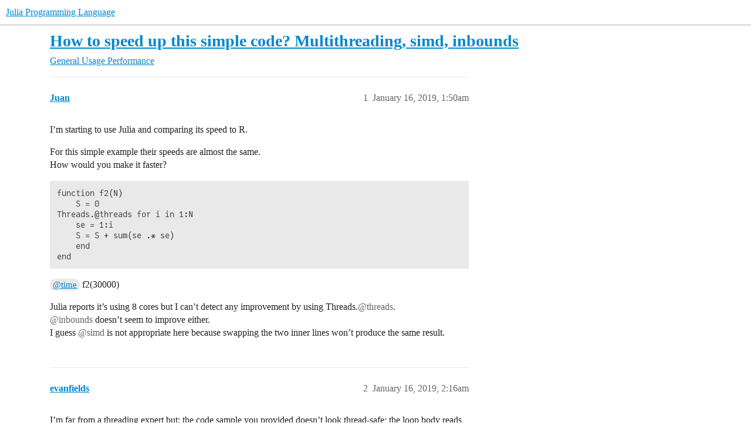

--- FILE ---
content_type: text/html; charset=utf-8
request_url: https://discourse.julialang.org/t/how-to-speed-up-this-simple-code-multithreading-simd-inbounds/19681
body_size: 9917
content:
<!DOCTYPE html>
<html lang="en">
  <head>
    <meta charset="utf-8">
    <title>How to speed up this simple code? Multithreading, simd, inbounds - Performance - Julia Programming Language</title>
    <meta name="description" content="I’m starting to use Julia and comparing its speed to R. 
For this simple example their speeds are almost the same. 
How would you make it faster? 
function f2(N)
    S = 0
Threads.@threads for i in 1:N 
    se = 1:i
    &amp;hellip;">
    <meta name="generator" content="Discourse 2026.1.0-latest - https://github.com/discourse/discourse version f8f53ac5e8e4348ae308fcddc078766463d5e5f3">
<link rel="icon" type="image/png" href="https://global.discourse-cdn.com/julialang/optimized/3X/5/2/52e282d46eadd4022c458057bb740061d8efad72_2_32x32.png">
<link rel="apple-touch-icon" type="image/png" href="https://global.discourse-cdn.com/julialang/optimized/3X/5/2/52e282d46eadd4022c458057bb740061d8efad72_2_180x180.png">
<meta name="theme-color" media="(prefers-color-scheme: light)" content="#fff">
<meta name="theme-color" media="(prefers-color-scheme: dark)" content="#111111">

<meta name="color-scheme" content="light dark">

<meta name="viewport" content="width=device-width, initial-scale=1.0, minimum-scale=1.0, viewport-fit=cover">
<link rel="canonical" href="https://discourse.julialang.org/t/how-to-speed-up-this-simple-code-multithreading-simd-inbounds/19681" />


<link rel="search" type="application/opensearchdescription+xml" href="https://discourse.julialang.org/opensearch.xml" title="Julia Programming Language Search">

    
    <link href="https://sea2.discourse-cdn.com/julialang/stylesheets/color_definitions_light-default_-1_53_86601608b3c6a1235996eb3dbc127d6482fa06e5.css?__ws=discourse.julialang.org" media="(prefers-color-scheme: light)" rel="stylesheet" class="light-scheme"/><link href="https://sea2.discourse-cdn.com/julialang/stylesheets/color_definitions_dark-scheme_3_53_79a83c266a770792449f8394556810175a4d9c50.css?__ws=discourse.julialang.org" media="(prefers-color-scheme: dark)" rel="stylesheet" class="dark-scheme" data-scheme-id="3"/>

<link href="https://sea2.discourse-cdn.com/julialang/stylesheets/common_c538c527e0723f045c1ba973395f21cec7aad0ec.css?__ws=discourse.julialang.org" media="all" rel="stylesheet" data-target="common"  />

  <link href="https://sea2.discourse-cdn.com/julialang/stylesheets/mobile_c538c527e0723f045c1ba973395f21cec7aad0ec.css?__ws=discourse.julialang.org" media="(max-width: 39.99999rem)" rel="stylesheet" data-target="mobile"  />
  <link href="https://sea2.discourse-cdn.com/julialang/stylesheets/desktop_c538c527e0723f045c1ba973395f21cec7aad0ec.css?__ws=discourse.julialang.org" media="(min-width: 40rem)" rel="stylesheet" data-target="desktop"  />



    <link href="https://sea2.discourse-cdn.com/julialang/stylesheets/chat_c538c527e0723f045c1ba973395f21cec7aad0ec.css?__ws=discourse.julialang.org" media="all" rel="stylesheet" data-target="chat"  />
    <link href="https://sea2.discourse-cdn.com/julialang/stylesheets/checklist_c538c527e0723f045c1ba973395f21cec7aad0ec.css?__ws=discourse.julialang.org" media="all" rel="stylesheet" data-target="checklist"  />
    <link href="https://sea2.discourse-cdn.com/julialang/stylesheets/discourse-ai_c538c527e0723f045c1ba973395f21cec7aad0ec.css?__ws=discourse.julialang.org" media="all" rel="stylesheet" data-target="discourse-ai"  />
    <link href="https://sea2.discourse-cdn.com/julialang/stylesheets/discourse-akismet_c538c527e0723f045c1ba973395f21cec7aad0ec.css?__ws=discourse.julialang.org" media="all" rel="stylesheet" data-target="discourse-akismet"  />
    <link href="https://sea2.discourse-cdn.com/julialang/stylesheets/discourse-assign_c538c527e0723f045c1ba973395f21cec7aad0ec.css?__ws=discourse.julialang.org" media="all" rel="stylesheet" data-target="discourse-assign"  />
    <link href="https://sea2.discourse-cdn.com/julialang/stylesheets/discourse-cakeday_c538c527e0723f045c1ba973395f21cec7aad0ec.css?__ws=discourse.julialang.org" media="all" rel="stylesheet" data-target="discourse-cakeday"  />
    <link href="https://sea2.discourse-cdn.com/julialang/stylesheets/discourse-calendar_c538c527e0723f045c1ba973395f21cec7aad0ec.css?__ws=discourse.julialang.org" media="all" rel="stylesheet" data-target="discourse-calendar"  />
    <link href="https://sea2.discourse-cdn.com/julialang/stylesheets/discourse-data-explorer_c538c527e0723f045c1ba973395f21cec7aad0ec.css?__ws=discourse.julialang.org" media="all" rel="stylesheet" data-target="discourse-data-explorer"  />
    <link href="https://sea2.discourse-cdn.com/julialang/stylesheets/discourse-details_c538c527e0723f045c1ba973395f21cec7aad0ec.css?__ws=discourse.julialang.org" media="all" rel="stylesheet" data-target="discourse-details"  />
    <link href="https://sea2.discourse-cdn.com/julialang/stylesheets/discourse-github_c538c527e0723f045c1ba973395f21cec7aad0ec.css?__ws=discourse.julialang.org" media="all" rel="stylesheet" data-target="discourse-github"  />
    <link href="https://sea2.discourse-cdn.com/julialang/stylesheets/discourse-graphviz_c538c527e0723f045c1ba973395f21cec7aad0ec.css?__ws=discourse.julialang.org" media="all" rel="stylesheet" data-target="discourse-graphviz"  />
    <link href="https://sea2.discourse-cdn.com/julialang/stylesheets/discourse-lazy-videos_c538c527e0723f045c1ba973395f21cec7aad0ec.css?__ws=discourse.julialang.org" media="all" rel="stylesheet" data-target="discourse-lazy-videos"  />
    <link href="https://sea2.discourse-cdn.com/julialang/stylesheets/discourse-local-dates_c538c527e0723f045c1ba973395f21cec7aad0ec.css?__ws=discourse.julialang.org" media="all" rel="stylesheet" data-target="discourse-local-dates"  />
    <link href="https://sea2.discourse-cdn.com/julialang/stylesheets/discourse-math_c538c527e0723f045c1ba973395f21cec7aad0ec.css?__ws=discourse.julialang.org" media="all" rel="stylesheet" data-target="discourse-math"  />
    <link href="https://sea2.discourse-cdn.com/julialang/stylesheets/discourse-narrative-bot_c538c527e0723f045c1ba973395f21cec7aad0ec.css?__ws=discourse.julialang.org" media="all" rel="stylesheet" data-target="discourse-narrative-bot"  />
    <link href="https://sea2.discourse-cdn.com/julialang/stylesheets/discourse-policy_c538c527e0723f045c1ba973395f21cec7aad0ec.css?__ws=discourse.julialang.org" media="all" rel="stylesheet" data-target="discourse-policy"  />
    <link href="https://sea2.discourse-cdn.com/julialang/stylesheets/discourse-presence_c538c527e0723f045c1ba973395f21cec7aad0ec.css?__ws=discourse.julialang.org" media="all" rel="stylesheet" data-target="discourse-presence"  />
    <link href="https://sea2.discourse-cdn.com/julialang/stylesheets/discourse-solved_c538c527e0723f045c1ba973395f21cec7aad0ec.css?__ws=discourse.julialang.org" media="all" rel="stylesheet" data-target="discourse-solved"  />
    <link href="https://sea2.discourse-cdn.com/julialang/stylesheets/discourse-templates_c538c527e0723f045c1ba973395f21cec7aad0ec.css?__ws=discourse.julialang.org" media="all" rel="stylesheet" data-target="discourse-templates"  />
    <link href="https://sea2.discourse-cdn.com/julialang/stylesheets/discourse-topic-voting_c538c527e0723f045c1ba973395f21cec7aad0ec.css?__ws=discourse.julialang.org" media="all" rel="stylesheet" data-target="discourse-topic-voting"  />
    <link href="https://sea2.discourse-cdn.com/julialang/stylesheets/discourse-user-notes_c538c527e0723f045c1ba973395f21cec7aad0ec.css?__ws=discourse.julialang.org" media="all" rel="stylesheet" data-target="discourse-user-notes"  />
    <link href="https://sea2.discourse-cdn.com/julialang/stylesheets/footnote_c538c527e0723f045c1ba973395f21cec7aad0ec.css?__ws=discourse.julialang.org" media="all" rel="stylesheet" data-target="footnote"  />
    <link href="https://sea2.discourse-cdn.com/julialang/stylesheets/hosted-site_c538c527e0723f045c1ba973395f21cec7aad0ec.css?__ws=discourse.julialang.org" media="all" rel="stylesheet" data-target="hosted-site"  />
    <link href="https://sea2.discourse-cdn.com/julialang/stylesheets/poll_c538c527e0723f045c1ba973395f21cec7aad0ec.css?__ws=discourse.julialang.org" media="all" rel="stylesheet" data-target="poll"  />
    <link href="https://sea2.discourse-cdn.com/julialang/stylesheets/spoiler-alert_c538c527e0723f045c1ba973395f21cec7aad0ec.css?__ws=discourse.julialang.org" media="all" rel="stylesheet" data-target="spoiler-alert"  />
    <link href="https://sea2.discourse-cdn.com/julialang/stylesheets/chat_mobile_c538c527e0723f045c1ba973395f21cec7aad0ec.css?__ws=discourse.julialang.org" media="(max-width: 39.99999rem)" rel="stylesheet" data-target="chat_mobile"  />
    <link href="https://sea2.discourse-cdn.com/julialang/stylesheets/discourse-ai_mobile_c538c527e0723f045c1ba973395f21cec7aad0ec.css?__ws=discourse.julialang.org" media="(max-width: 39.99999rem)" rel="stylesheet" data-target="discourse-ai_mobile"  />
    <link href="https://sea2.discourse-cdn.com/julialang/stylesheets/discourse-assign_mobile_c538c527e0723f045c1ba973395f21cec7aad0ec.css?__ws=discourse.julialang.org" media="(max-width: 39.99999rem)" rel="stylesheet" data-target="discourse-assign_mobile"  />
    <link href="https://sea2.discourse-cdn.com/julialang/stylesheets/discourse-calendar_mobile_c538c527e0723f045c1ba973395f21cec7aad0ec.css?__ws=discourse.julialang.org" media="(max-width: 39.99999rem)" rel="stylesheet" data-target="discourse-calendar_mobile"  />
    <link href="https://sea2.discourse-cdn.com/julialang/stylesheets/discourse-solved_mobile_c538c527e0723f045c1ba973395f21cec7aad0ec.css?__ws=discourse.julialang.org" media="(max-width: 39.99999rem)" rel="stylesheet" data-target="discourse-solved_mobile"  />
    <link href="https://sea2.discourse-cdn.com/julialang/stylesheets/discourse-topic-voting_mobile_c538c527e0723f045c1ba973395f21cec7aad0ec.css?__ws=discourse.julialang.org" media="(max-width: 39.99999rem)" rel="stylesheet" data-target="discourse-topic-voting_mobile"  />
    <link href="https://sea2.discourse-cdn.com/julialang/stylesheets/chat_desktop_c538c527e0723f045c1ba973395f21cec7aad0ec.css?__ws=discourse.julialang.org" media="(min-width: 40rem)" rel="stylesheet" data-target="chat_desktop"  />
    <link href="https://sea2.discourse-cdn.com/julialang/stylesheets/discourse-ai_desktop_c538c527e0723f045c1ba973395f21cec7aad0ec.css?__ws=discourse.julialang.org" media="(min-width: 40rem)" rel="stylesheet" data-target="discourse-ai_desktop"  />
    <link href="https://sea2.discourse-cdn.com/julialang/stylesheets/discourse-topic-voting_desktop_c538c527e0723f045c1ba973395f21cec7aad0ec.css?__ws=discourse.julialang.org" media="(min-width: 40rem)" rel="stylesheet" data-target="discourse-topic-voting_desktop"  />
    <link href="https://sea2.discourse-cdn.com/julialang/stylesheets/poll_desktop_c538c527e0723f045c1ba973395f21cec7aad0ec.css?__ws=discourse.julialang.org" media="(min-width: 40rem)" rel="stylesheet" data-target="poll_desktop"  />

  <link href="https://sea2.discourse-cdn.com/julialang/stylesheets/common_theme_46_e517481b7a4b2010293c67fb0edb867838904b8c.css?__ws=discourse.julialang.org" media="all" rel="stylesheet" data-target="common_theme" data-theme-id="46" data-theme-name="discotoc"/>
<link href="https://sea2.discourse-cdn.com/julialang/stylesheets/common_theme_40_d96a29e65721cd765186fbf7d7fb696a5db25d34.css?__ws=discourse.julialang.org" media="all" rel="stylesheet" data-target="common_theme" data-theme-id="40" data-theme-name="easy footer"/>
<link href="https://sea2.discourse-cdn.com/julialang/stylesheets/common_theme_51_05c658cb418a65562ec832e2d32e60e40e06d581.css?__ws=discourse.julialang.org" media="all" rel="stylesheet" data-target="common_theme" data-theme-id="51" data-theme-name="juliamonofonts"/>
<link href="https://sea2.discourse-cdn.com/julialang/stylesheets/common_theme_44_af023fb779730a69f28c85f89c0bcf408baa4b85.css?__ws=discourse.julialang.org" media="all" rel="stylesheet" data-target="common_theme" data-theme-id="44" data-theme-name="wikified posts"/>
<link href="https://sea2.discourse-cdn.com/julialang/stylesheets/common_theme_53_32a7350cc91753b49ed080859867b3193b604527.css?__ws=discourse.julialang.org" media="all" rel="stylesheet" data-target="common_theme" data-theme-id="53" data-theme-name="julia default theme"/>
    
    <link href="https://sea2.discourse-cdn.com/julialang/stylesheets/desktop_theme_53_8c16cf81cbf37c3f9836e3e2d02fb9b63f547021.css?__ws=discourse.julialang.org" media="(min-width: 40rem)" rel="stylesheet" data-target="desktop_theme" data-theme-id="53" data-theme-name="julia default theme"/>

    
    <meta id="data-ga-universal-analytics" data-tracking-code="UA-28835595-5" data-json="{&quot;cookieDomain&quot;:&quot;auto&quot;}" data-auto-link-domains="">

  <script async src="https://www.googletagmanager.com/gtag/js?id=UA-28835595-5" nonce="9IAmC83GdOsuMtsSEFSgeomeB"></script>
  <script defer src="https://global.discourse-cdn.com/julialang/assets/google-universal-analytics-v4-ba0fc09a.br.js" data-discourse-entrypoint="google-universal-analytics-v4" nonce="9IAmC83GdOsuMtsSEFSgeomeB"></script>


        <link rel="alternate nofollow" type="application/rss+xml" title="RSS feed of &#39;How to speed up this simple code? Multithreading, simd, inbounds&#39;" href="https://discourse.julialang.org/t/how-to-speed-up-this-simple-code-multithreading-simd-inbounds/19681.rss" />
    <meta property="og:site_name" content="Julia Programming Language" />
<meta property="og:type" content="website" />
<meta name="twitter:card" content="summary_large_image" />
<meta name="twitter:image" content="https://global.discourse-cdn.com/julialang/original/3X/4/d/4d76a1d8062ed9397f2f00f22abdd69926b51785.png" />
<meta property="og:image" content="https://global.discourse-cdn.com/julialang/original/3X/4/d/4d76a1d8062ed9397f2f00f22abdd69926b51785.png" />
<meta property="og:url" content="https://discourse.julialang.org/t/how-to-speed-up-this-simple-code-multithreading-simd-inbounds/19681" />
<meta name="twitter:url" content="https://discourse.julialang.org/t/how-to-speed-up-this-simple-code-multithreading-simd-inbounds/19681" />
<meta property="og:title" content="How to speed up this simple code? Multithreading, simd, inbounds" />
<meta name="twitter:title" content="How to speed up this simple code? Multithreading, simd, inbounds" />
<meta property="og:description" content="I’m starting to use Julia and comparing its speed to R.  For this simple example their speeds are almost the same.  How would you make it faster?  function f2(N)     S = 0 Threads.@threads for i in 1:N      se = 1:i     S = S + sum(se .* se)     end  end  @time f2(30000)  Julia reports it’s using 8 cores but I can’t detect any improvement by using Threads.@threads.  @inbounds doesn’t seem to improve either.  I guess @simd is not appropriate here because swapping the two inner lines won’t produce..." />
<meta name="twitter:description" content="I’m starting to use Julia and comparing its speed to R.  For this simple example their speeds are almost the same.  How would you make it faster?  function f2(N)     S = 0 Threads.@threads for i in 1:N      se = 1:i     S = S + sum(se .* se)     end  end  @time f2(30000)  Julia reports it’s using 8 cores but I can’t detect any improvement by using Threads.@threads.  @inbounds doesn’t seem to improve either.  I guess @simd is not appropriate here because swapping the two inner lines won’t produce..." />
<meta property="og:article:section" content="General Usage" />
<meta property="og:article:section:color" content="3AB54A" />
<meta property="og:article:section" content="Performance" />
<meta property="og:article:section:color" content="3AB54A" />
<meta name="twitter:label1" value="Reading time" />
<meta name="twitter:data1" value="7 mins 🕑" />
<meta name="twitter:label2" value="Likes" />
<meta name="twitter:data2" value="132 ❤" />
<meta property="article:published_time" content="2019-01-16T01:50:55+00:00" />
<meta property="og:ignore_canonical" content="true" />

        <link rel="next" href="/t/how-to-speed-up-this-simple-code-multithreading-simd-inbounds/19681?page=2">

    <script type="application/ld+json">{"@context":"http://schema.org","@type":"QAPage","name":"How to speed up this simple code? Multithreading, simd, inbounds","mainEntity":{"@type":"Question","name":"How to speed up this simple code? Multithreading, simd, inbounds","text":"I’m starting to use Julia and comparing its speed to R.\n\nFor this simple example their speeds are almost the same.\n\nHow would you make it faster?\n\nfunction f2(N)\n\nS = 0\n\nThreads.@threads for i in 1:N\n\nse = 1:i\n\nS = S + sum(se .* se)\n\nend\n\nend\n\n<a class=\"mention\" href=\"/u/time\">@time<\/a> f2(30000)\n\nJulia reports it’s using 8 &hellip;","upvoteCount":0,"answerCount":0,"datePublished":"2019-01-16T01:50:55.459Z","author":{"@type":"Person","name":"Juan","url":"https://discourse.julialang.org/u/Juan"}}}</script>
  </head>
  <body class="crawler ">
    
    <header>
  <a href="/">Julia Programming Language</a>
</header>

    <div id="main-outlet" class="wrap" role="main">
        <div id="topic-title">
    <h1>
      <a href="/t/how-to-speed-up-this-simple-code-multithreading-simd-inbounds/19681">How to speed up this simple code? Multithreading, simd, inbounds</a>
    </h1>

      <div class="topic-category" itemscope itemtype="http://schema.org/BreadcrumbList">
          <span itemprop="itemListElement" itemscope itemtype="http://schema.org/ListItem">
            <a href="/c/usage/6" class="badge-wrapper bullet" itemprop="item">
              <span class='badge-category-bg' style='background-color: #3AB54A'></span>
              <span class='badge-category clear-badge'>
                <span class='category-name' itemprop='name'>General Usage</span>
              </span>
            </a>
            <meta itemprop="position" content="1" />
          </span>
          <span itemprop="itemListElement" itemscope itemtype="http://schema.org/ListItem">
            <a href="/c/usage/perf/37" class="badge-wrapper bullet" itemprop="item">
              <span class='badge-category-bg' style='background-color: #3AB54A'></span>
              <span class='badge-category clear-badge'>
                <span class='category-name' itemprop='name'>Performance</span>
              </span>
            </a>
            <meta itemprop="position" content="2" />
          </span>
      </div>

  </div>

  

    <div itemscope itemtype='http://schema.org/DiscussionForumPosting'>
      <meta itemprop='headline' content='How to speed up this simple code? Multithreading, simd, inbounds'>
      <link itemprop='url' href='https://discourse.julialang.org/t/how-to-speed-up-this-simple-code-multithreading-simd-inbounds/19681'>
      <meta itemprop='datePublished' content='2019-01-16T01:50:55Z'>
        <meta itemprop='articleSection' content='Performance'>
      <meta itemprop='keywords' content=''>
      <div itemprop='publisher' itemscope itemtype="http://schema.org/Organization">
        <meta itemprop='name' content='The Julia Programming Language Project'>
          <div itemprop='logo' itemscope itemtype="http://schema.org/ImageObject">
            <meta itemprop='url' content='https://global.discourse-cdn.com/julialang/original/3X/1/2/12829a7ba92b924d4ce81099cbf99785bee9b405.png'>
          </div>
      </div>


          <div id='post_1'  class='topic-body crawler-post'>
            <div class='crawler-post-meta'>
              <span class="creator" itemprop="author" itemscope itemtype="http://schema.org/Person">
                <a itemprop="url" rel='nofollow' href='https://discourse.julialang.org/u/Juan'><span itemprop='name'>Juan</span></a>
                
              </span>

                <link itemprop="mainEntityOfPage" href="https://discourse.julialang.org/t/how-to-speed-up-this-simple-code-multithreading-simd-inbounds/19681">


              <span class="crawler-post-infos">
                  <time  datetime='2019-01-16T01:50:55Z' class='post-time'>
                    January 16, 2019,  1:50am
                  </time>
                  <meta itemprop='dateModified' content='2019-01-17T16:49:02Z'>
              <span itemprop='position'>1</span>
              </span>
            </div>
            <div class='post' itemprop='text'>
              <p>I’m starting to use Julia and comparing its speed to R.</p>
<p>For this simple example their speeds are almost the same.<br>
How would you make it faster?</p>
<pre><code class="lang-julia">function f2(N)
    S = 0
Threads.@threads for i in 1:N 
    se = 1:i
    S = S + sum(se .* se)
    end 
end
</code></pre>
<p><a class="mention" href="/u/time">@time</a> f2(30000)</p>
<p>Julia reports it’s using 8 cores but I can’t detect any improvement by using Threads.<span class="mention">@threads</span>.<br>
<span class="mention">@inbounds</span> doesn’t seem to improve either.<br>
I guess <span class="mention">@simd</span> is not appropriate here because swapping the two inner lines won’t produce the same result.</p>
            </div>

            <div itemprop="interactionStatistic" itemscope itemtype="http://schema.org/InteractionCounter">
              <meta itemprop="interactionType" content="http://schema.org/LikeAction"/>
              <meta itemprop="userInteractionCount" content="0" />
              <span class='post-likes'></span>
            </div>


            
          </div>
          <div id='post_2' itemprop='comment' itemscope itemtype='http://schema.org/Comment' class='topic-body crawler-post'>
            <div class='crawler-post-meta'>
              <span class="creator" itemprop="author" itemscope itemtype="http://schema.org/Person">
                <a itemprop="url" rel='nofollow' href='https://discourse.julialang.org/u/evanfields'><span itemprop='name'>evanfields</span></a>
                
              </span>



              <span class="crawler-post-infos">
                  <time itemprop='datePublished' datetime='2019-01-16T02:16:11Z' class='post-time'>
                    January 16, 2019,  2:16am
                  </time>
                  <meta itemprop='dateModified' content='2019-01-16T02:23:13Z'>
              <span itemprop='position'>2</span>
              </span>
            </div>
            <div class='post' itemprop='text'>
              <p>I’m far from a threading expert but: the code sample you provided doesn’t look thread-safe; the loop body reads from and modifies the variable <code>S</code>, so different iterations of the loop may simultaneously operate on <code>S</code>.</p>
<p>Maybe you could explain a little what the code is supposed to do? It also looks like the function doesn’t return anything.</p>
<p>All that said, I think you can speed up significantly by allocating less. Consider two similar functions:</p>
<pre><code class="lang-julia">function f_allocate(N)
    s = 0
    for i in 1:N
        range = 1:i
        s += sum(range .* range)
    end
    return s
end

function f_fast(N)
    s = 0
    for i in 1:N
        s += sum(j^2 for j in 1:i)
    end
    return s
end
</code></pre>
<p>They’re the same except for allocating the full vector <code>range .* range</code>. And the fast (non-allocating) version is 100 times faster!</p>
<pre><code class="lang-julia">using BenchmarkTools
@show @benchmark f_allocate(1000)
@show @benchmark f_fast(1000)


julia&gt; @show @benchmark f_allocate(1000)
#= REPL[30]:1 =# @benchmark(f_allocate(1000)) = Trial(552.859 μs)
BenchmarkTools.Trial:
  memory estimate:  3.96 MiB
  allocs estimate:  1000
  --------------
  minimum time:     552.859 μs (0.00% GC)
  median time:      683.663 μs (0.00% GC)
  mean time:        838.032 μs (16.92% GC)
  maximum time:     32.806 ms (98.22% GC)
  --------------
  samples:          5946
  evals/sample:     1

julia&gt; @show @benchmark f_fast(1000)
#= REPL[31]:1 =# @benchmark(f_fast(1000)) = Trial(4.193 μs)
BenchmarkTools.Trial:
  memory estimate:  0 bytes
  allocs estimate:  0
  --------------
  minimum time:     4.193 μs (0.00% GC)
  median time:      4.397 μs (0.00% GC)
  mean time:        4.582 μs (0.00% GC)
  maximum time:     17.832 μs (0.00% GC)
  --------------
  samples:          10000
  evals/sample:     7
</code></pre>
            </div>

            <div itemprop="interactionStatistic" itemscope itemtype="http://schema.org/InteractionCounter">
              <meta itemprop="interactionType" content="http://schema.org/LikeAction"/>
              <meta itemprop="userInteractionCount" content="2" />
              <span class='post-likes'>2 Likes</span>
            </div>


            
          </div>
          <div id='post_3' itemprop='comment' itemscope itemtype='http://schema.org/Comment' class='topic-body crawler-post'>
            <div class='crawler-post-meta'>
              <span class="creator" itemprop="author" itemscope itemtype="http://schema.org/Person">
                <a itemprop="url" rel='nofollow' href='https://discourse.julialang.org/u/Juan'><span itemprop='name'>Juan</span></a>
                
              </span>



              <span class="crawler-post-infos">
                  <time itemprop='datePublished' datetime='2019-01-16T02:22:19Z' class='post-time'>
                    January 16, 2019,  2:22am
                  </time>
                  <meta itemprop='dateModified' content='2019-01-16T02:27:21Z'>
              <span itemprop='position'>3</span>
              </span>
            </div>
            <div class='post' itemprop='text'>
              <p>Nothing important, it’s just to test.<br>
It creates vectors of increasing size and sums the square of its elements, and then adds everything.</p>
<p>I think it’s thread-safe because the sum is commutative.</p>
<p>PS:<br>
I forgot to say “if possible use the same algorithm” because the idea is to compare with R with the same algorithm.  Though, maybe you are using the same algorithm, I need to think about it.</p>
            </div>

            <div itemprop="interactionStatistic" itemscope itemtype="http://schema.org/InteractionCounter">
              <meta itemprop="interactionType" content="http://schema.org/LikeAction"/>
              <meta itemprop="userInteractionCount" content="0" />
              <span class='post-likes'></span>
            </div>


            
          </div>
          <div id='post_4' itemprop='comment' itemscope itemtype='http://schema.org/Comment' class='topic-body crawler-post'>
            <div class='crawler-post-meta'>
              <span class="creator" itemprop="author" itemscope itemtype="http://schema.org/Person">
                <a itemprop="url" rel='nofollow' href='https://discourse.julialang.org/u/evanfields'><span itemprop='name'>evanfields</span></a>
                
              </span>



              <span class="crawler-post-infos">
                  <time itemprop='datePublished' datetime='2019-01-16T02:28:49Z' class='post-time'>
                    January 16, 2019,  2:28am
                  </time>
                  <meta itemprop='dateModified' content='2019-01-16T02:28:49Z'>
              <span itemprop='position'>4</span>
              </span>
            </div>
            <div class='post' itemprop='text'>
              <p>(I edited my post above with a performance suggestion.)</p>
<p>I am skeptical of that thread safety. Here’s a test:</p>
<pre><code class="lang-julia">function f_thread(n)
    s = 0
    Threads.@threads for i in 1:n
        s += sum(j*j for j in 1:i)
    end
    return s
end

julia&gt; f_thread(1000)
39967308241

julia&gt; f_thread(1000)
4114724460

julia&gt; f_thread(1000)
31381948695
</code></pre>
<p>That <code>f_thread</code> function has the same pattern of modifying a variable outside the threaded loop as your <code>f2</code>, and despite having no randomness, its result is nondeterministic - because of race conditions.</p>
            </div>

            <div itemprop="interactionStatistic" itemscope itemtype="http://schema.org/InteractionCounter">
              <meta itemprop="interactionType" content="http://schema.org/LikeAction"/>
              <meta itemprop="userInteractionCount" content="6" />
              <span class='post-likes'>6 Likes</span>
            </div>


            
          </div>
          <div id='post_5' itemprop='comment' itemscope itemtype='http://schema.org/Comment' class='topic-body crawler-post'>
            <div class='crawler-post-meta'>
              <span class="creator" itemprop="author" itemscope itemtype="http://schema.org/Person">
                <a itemprop="url" rel='nofollow' href='https://discourse.julialang.org/u/Juan'><span itemprop='name'>Juan</span></a>
                
              </span>



              <span class="crawler-post-infos">
                  <time itemprop='datePublished' datetime='2019-01-16T02:31:51Z' class='post-time'>
                    January 16, 2019,  2:31am
                  </time>
                  <meta itemprop='dateModified' content='2019-01-16T02:31:51Z'>
              <span itemprop='position'>5</span>
              </span>
            </div>
            <div class='post' itemprop='text'>
              <aside class="quote no-group quote-modified" data-username="evanfields" data-post="4" data-topic="19681">
<div class="title">
<div class="quote-controls"></div>
<img loading="lazy" alt="" width="24" height="24" src="https://sea2.discourse-cdn.com/julialang/user_avatar/discourse.julialang.org/evanfields/48/1744_2.png" class="avatar"> evanfields:</div>
<blockquote>
<pre data-code-wrap="julia"><code class="lang-julia">function f_fast(N)
    s = 0
    for i in 1:N
        s += sum(j^2 for j in 1:i)
    end
    return s
end
</code></pre>
</blockquote>
</aside>
<p>And how would you add <span class="mention">@simd</span>  or <span class="mention">@inbounds</span> or other interesting macro?</p>
            </div>

            <div itemprop="interactionStatistic" itemscope itemtype="http://schema.org/InteractionCounter">
              <meta itemprop="interactionType" content="http://schema.org/LikeAction"/>
              <meta itemprop="userInteractionCount" content="0" />
              <span class='post-likes'></span>
            </div>


            
          </div>
          <div id='post_6' itemprop='comment' itemscope itemtype='http://schema.org/Comment' class='topic-body crawler-post'>
            <div class='crawler-post-meta'>
              <span class="creator" itemprop="author" itemscope itemtype="http://schema.org/Person">
                <a itemprop="url" rel='nofollow' href='https://discourse.julialang.org/u/yuyichao'><span itemprop='name'>yuyichao</span></a>
                
              </span>



              <span class="crawler-post-infos">
                  <time itemprop='datePublished' datetime='2019-01-16T02:32:53Z' class='post-time'>
                    January 16, 2019,  2:32am
                  </time>
                  <meta itemprop='dateModified' content='2019-01-16T02:32:53Z'>
              <span itemprop='position'>6</span>
              </span>
            </div>
            <div class='post' itemprop='text'>
              <aside class="quote no-group" data-username="Juan" data-post="3" data-topic="19681">
<div class="title">
<div class="quote-controls"></div>
<img loading="lazy" alt="" width="24" height="24" src="https://sea2.discourse-cdn.com/julialang/user_avatar/discourse.julialang.org/juan/48/7657_2.png" class="avatar"> Juan:</div>
<blockquote>
<p>I think it’s thread-safe because the sum is commutative.</p>
</blockquote>
</aside>
<p>You are describing a property of the operation and the correct conclusion is that the operation is <strong>parallelizable</strong> (I think you also need associativity btw)</p>
<p>Thread safety is a property of the code, your code is not.</p>
            </div>

            <div itemprop="interactionStatistic" itemscope itemtype="http://schema.org/InteractionCounter">
              <meta itemprop="interactionType" content="http://schema.org/LikeAction"/>
              <meta itemprop="userInteractionCount" content="3" />
              <span class='post-likes'>3 Likes</span>
            </div>


            
          </div>
          <div id='post_7' itemprop='comment' itemscope itemtype='http://schema.org/Comment' class='topic-body crawler-post'>
            <div class='crawler-post-meta'>
              <span class="creator" itemprop="author" itemscope itemtype="http://schema.org/Person">
                <a itemprop="url" rel='nofollow' href='https://discourse.julialang.org/u/Juan'><span itemprop='name'>Juan</span></a>
                
              </span>



              <span class="crawler-post-infos">
                  <time itemprop='datePublished' datetime='2019-01-16T02:33:53Z' class='post-time'>
                    January 16, 2019,  2:33am
                  </time>
                  <meta itemprop='dateModified' content='2019-01-16T03:04:35Z'>
              <span itemprop='position'>7</span>
              </span>
            </div>
            <div class='post' itemprop='text'>
              <p>OK, I didn’t know there could exist thread-safety problems.<br>
Can I parallelize it with other tools such as <span class="mention">@parallel</span>?</p>
<p>Though it wasn’t my intention to modify the code I have tried with:</p>
<pre><code class="lang-julia">function f2(n)
       s = sum( sum(j*j for j in 1:i) for i in 1:n )
    end
    return s
end
</code></pre>
<p>but it doesn’t work it says:</p>
<pre><code class="lang-julia">UndefVarError: s not defined

Stacktrace:
 [1] top-level scope at In[17]:4
</code></pre>
            </div>

            <div itemprop="interactionStatistic" itemscope itemtype="http://schema.org/InteractionCounter">
              <meta itemprop="interactionType" content="http://schema.org/LikeAction"/>
              <meta itemprop="userInteractionCount" content="0" />
              <span class='post-likes'></span>
            </div>


            
          </div>
          <div id='post_8' itemprop='comment' itemscope itemtype='http://schema.org/Comment' class='topic-body crawler-post'>
            <div class='crawler-post-meta'>
              <span class="creator" itemprop="author" itemscope itemtype="http://schema.org/Person">
                <a itemprop="url" rel='nofollow' href='https://discourse.julialang.org/u/foobar_lv2'><span itemprop='name'>foobar_lv2</span></a>
                
              </span>



              <span class="crawler-post-infos">
                  <time itemprop='datePublished' datetime='2019-01-16T04:25:03Z' class='post-time'>
                    January 16, 2019,  4:25am
                  </time>
                  <meta itemprop='dateModified' content='2019-01-16T04:25:03Z'>
              <span itemprop='position'>8</span>
              </span>
            </div>
            <div class='post' itemprop='text'>
              <p>For thread-safety, each thread needs to accumulate into a different target. In order to not make your CPU weep, the targets need to live in different cache-lines. E.g.</p>
<pre><code class="lang-julia">function f_thread(n)
    svals = zeros(Int, 8*(1+Threads.nthreads()))
    Threads.@threads for i in 1:n
        svals[8*(1+Threads.threadid())] += sum(j*j for j in 1:i)
    end
    return sum(svals)
end
</code></pre>
<p>The <code>1+Threads.threadid()</code> is probably overly paranoid. It is to handle the case that the allocator decides to put the <code>jl_array</code> struct and the first entry of <code>svals</code> into the same cache line, and the compiler also fails to hoist the load of <code>pointer(svals)</code> out of the loop. In that case, the updates of the first thread might dirty the cache entry for <code>pointer(svals)</code> on the other cores.</p>
<p>Further, your example is no good.</p>
<pre><code class="lang-julia">julia&gt; function f(N)
       s= 0
       for i=1:N for j=1:i s+= j*j end end
       s
       end;

julia&gt; @btime f(1000)
  3.067 μs (0 allocations: 0 bytes)
83667083500

julia&gt; @btime f(10000)
  30.536 μs (0 allocations: 0 bytes)
833666708335000
</code></pre>
<p>The result is in the wrong complexity class (you want to see quadratic number of operations, not linear!). What happens is that llvm manages to optimize the inner loop into an explicit expression: <code>sum(j^p for j=1:N)</code> actually is a polynomial in <code>N</code>, llvm figures this out and then computes this in O(1).</p>
<p>I would consider this a benchmarking artifact.</p>
            </div>

            <div itemprop="interactionStatistic" itemscope itemtype="http://schema.org/InteractionCounter">
              <meta itemprop="interactionType" content="http://schema.org/LikeAction"/>
              <meta itemprop="userInteractionCount" content="4" />
              <span class='post-likes'>4 Likes</span>
            </div>


            
          </div>
          <div id='post_9' itemprop='comment' itemscope itemtype='http://schema.org/Comment' class='topic-body crawler-post'>
            <div class='crawler-post-meta'>
              <span class="creator" itemprop="author" itemscope itemtype="http://schema.org/Person">
                <a itemprop="url" rel='nofollow' href='https://discourse.julialang.org/u/Juan'><span itemprop='name'>Juan</span></a>
                
              </span>



              <span class="crawler-post-infos">
                  <time itemprop='datePublished' datetime='2019-01-16T11:19:10Z' class='post-time'>
                    January 16, 2019, 11:19am
                  </time>
                  <meta itemprop='dateModified' content='2019-01-16T11:19:10Z'>
              <span itemprop='position'>9</span>
              </span>
            </div>
            <div class='post' itemprop='text'>
              <p>Why can I write this?</p>
<aside class="quote no-group" data-username="evanfields" data-post="2" data-topic="19681">
<div class="title">
<div class="quote-controls"></div>
<img loading="lazy" alt="" width="24" height="24" src="https://sea2.discourse-cdn.com/julialang/user_avatar/discourse.julialang.org/evanfields/48/1744_2.png" class="avatar"> evanfields:</div>
<blockquote>
<p>s += sum(j^2 for j in 1:i)</p>
</blockquote>
</aside>
<p>but not this?</p>
<aside class="quote no-group quote-modified" data-username="evanfields" data-post="2" data-topic="19681">
<div class="title">
<div class="quote-controls"></div>
<img loading="lazy" alt="" width="24" height="24" src="https://sea2.discourse-cdn.com/julialang/user_avatar/discourse.julialang.org/evanfields/48/1744_2.png" class="avatar"> evanfields:</div>
<blockquote>
<p>s += sum(for j in 1:i  j^2)</p>
</blockquote>
</aside>
<p>It produces the following error:</p>
<blockquote>
<p>syntax: extra token “)” after end of expression</p>
</blockquote>
            </div>

            <div itemprop="interactionStatistic" itemscope itemtype="http://schema.org/InteractionCounter">
              <meta itemprop="interactionType" content="http://schema.org/LikeAction"/>
              <meta itemprop="userInteractionCount" content="0" />
              <span class='post-likes'></span>
            </div>


            
          </div>
          <div id='post_10' itemprop='comment' itemscope itemtype='http://schema.org/Comment' class='topic-body crawler-post'>
            <div class='crawler-post-meta'>
              <span class="creator" itemprop="author" itemscope itemtype="http://schema.org/Person">
                <a itemprop="url" rel='nofollow' href='https://discourse.julialang.org/u/yuyichao'><span itemprop='name'>yuyichao</span></a>
                
              </span>



              <span class="crawler-post-infos">
                  <time itemprop='datePublished' datetime='2019-01-16T11:22:34Z' class='post-time'>
                    January 16, 2019, 11:22am
                  </time>
                  <meta itemprop='dateModified' content='2019-01-16T11:22:34Z'>
              <span itemprop='position'>10</span>
              </span>
            </div>
            <div class='post' itemprop='text'>
              <p><code>j^2 for j in 1:i</code> is not a for loop, it’s a generator.<br>
<code>for j in 1:i j^2 end</code> will be a for loop, and it will not return any useful value.</p>
            </div>

            <div itemprop="interactionStatistic" itemscope itemtype="http://schema.org/InteractionCounter">
              <meta itemprop="interactionType" content="http://schema.org/LikeAction"/>
              <meta itemprop="userInteractionCount" content="3" />
              <span class='post-likes'>3 Likes</span>
            </div>


            
          </div>
          <div id='post_11' itemprop='comment' itemscope itemtype='http://schema.org/Comment' class='topic-body crawler-post'>
            <div class='crawler-post-meta'>
              <span class="creator" itemprop="author" itemscope itemtype="http://schema.org/Person">
                <a itemprop="url" rel='nofollow' href='https://discourse.julialang.org/u/bennedich'><span itemprop='name'>bennedich</span></a>
                
              </span>



              <span class="crawler-post-infos">
                  <time itemprop='datePublished' datetime='2019-01-16T11:29:49Z' class='post-time'>
                    January 16, 2019, 11:29am
                  </time>
                  <meta itemprop='dateModified' content='2019-01-16T11:29:49Z'>
              <span itemprop='position'>11</span>
              </span>
            </div>
            <div class='post' itemprop='text'>
              <p>IMO this is the wrong end to approach multithreading. For several reasons, I’d rather recommend multithreading on as coarse of a level as possible, not in your inner loops.</p>
<p>Nonetheless, let’s look into the thread safety of your code. This operation:</p>
<pre><code class="lang-julia">S += sum(se .* se)
</code></pre>
<p>is not thread safe, since the way this operation works internally is by doing:</p>
<pre><code class="lang-julia">1. read current value of S
2. add to this value
3. write new value back to S
</code></pre>
<p>Now, if you have two threads doing this in parallel, these operations might interleave to produce the wrong result:</p>
<pre><code class="lang-julia">1. thread 1 reads current value of S
2. thread 2 reads current value of S
3. thread 1 adds to its version of S
4. thread 2 adds to its version of S
5. thread 1 writes new value to S
6. thread 2 writes new value to S, overwriting what thread 1 just wrote
</code></pre>
<p>This is commonly referred to as a <em>race condition</em>. You can see it in action in the example that <a class="mention" href="/u/evanfields">@evanfields</a> posted above:</p>
<pre><code class="lang-julia">function f_thread(n)
    s = 0
    Threads.@threads for i in 1:n
        s += sum(j*j for j in 1:i)
    end
    return s
end

julia&gt; f_thread(1000)
43483971876

julia&gt; f_thread(1000)
80136425181

julia&gt; f_thread(1000)
57182835925
</code></pre>
<p>One solution to this problem is to use <em>atomic</em> operations:</p>
<pre><code class="lang-julia">function f_thread_atomic(n)
    s = Threads.Atomic{Int}(0)
    Threads.@threads for i in 1:n
        Threads.atomic_add!(s, sum(j*j for j in 1:i))
    end
    return s[]
end

julia&gt; f_thread_atomic(1000)
83667083500

julia&gt; f_thread_atomic(1000)
83667083500
</code></pre>
<p>Comparing to the analytical solution we can see that this yields the correct result:</p>
<pre><code class="lang-julia">f_analytical(n) = (n+1)^2*(n^2+2n)÷12

julia&gt; f_analytical(1000)
83667083500
</code></pre>
            </div>

            <div itemprop="interactionStatistic" itemscope itemtype="http://schema.org/InteractionCounter">
              <meta itemprop="interactionType" content="http://schema.org/LikeAction"/>
              <meta itemprop="userInteractionCount" content="33" />
              <span class='post-likes'>33 Likes</span>
            </div>


            
          </div>
          <div id='post_12' itemprop='comment' itemscope itemtype='http://schema.org/Comment' class='topic-body crawler-post'>
            <div class='crawler-post-meta'>
              <span class="creator" itemprop="author" itemscope itemtype="http://schema.org/Person">
                <a itemprop="url" rel='nofollow' href='https://discourse.julialang.org/u/pablosanjose'><span itemprop='name'>pablosanjose</span></a>
                
              </span>



              <span class="crawler-post-infos">
                  <time itemprop='datePublished' datetime='2019-01-16T11:31:28Z' class='post-time'>
                    January 16, 2019, 11:31am
                  </time>
                  <meta itemprop='dateModified' content='2019-01-16T11:31:28Z'>
              <span itemprop='position'>12</span>
              </span>
            </div>
            <div class='post' itemprop='text'>
              <p>What a nice explanation!</p>
            </div>

            <div itemprop="interactionStatistic" itemscope itemtype="http://schema.org/InteractionCounter">
              <meta itemprop="interactionType" content="http://schema.org/LikeAction"/>
              <meta itemprop="userInteractionCount" content="2" />
              <span class='post-likes'>2 Likes</span>
            </div>


            
          </div>
          <div id='post_13' itemprop='comment' itemscope itemtype='http://schema.org/Comment' class='topic-body crawler-post'>
            <div class='crawler-post-meta'>
              <span class="creator" itemprop="author" itemscope itemtype="http://schema.org/Person">
                <a itemprop="url" rel='nofollow' href='https://discourse.julialang.org/u/Juan'><span itemprop='name'>Juan</span></a>
                
              </span>



              <span class="crawler-post-infos">
                  <time itemprop='datePublished' datetime='2019-01-16T12:31:12Z' class='post-time'>
                    January 16, 2019, 12:31pm
                  </time>
                  <meta itemprop='dateModified' content='2019-01-16T12:43:10Z'>
              <span itemprop='position'>13</span>
              </span>
            </div>
            <div class='post' itemprop='text'>
              <p>I’ve tried the code with Threads.Atomic and it’s slower. I guess Julia needs a lot of resources to work with the threads.<br>
What kind of things will improve with multithreading and what kind not?</p>
            </div>

            <div itemprop="interactionStatistic" itemscope itemtype="http://schema.org/InteractionCounter">
              <meta itemprop="interactionType" content="http://schema.org/LikeAction"/>
              <meta itemprop="userInteractionCount" content="0" />
              <span class='post-likes'></span>
            </div>


            
          </div>
          <div id='post_14' itemprop='comment' itemscope itemtype='http://schema.org/Comment' class='topic-body crawler-post'>
            <div class='crawler-post-meta'>
              <span class="creator" itemprop="author" itemscope itemtype="http://schema.org/Person">
                <a itemprop="url" rel='nofollow' href='https://discourse.julialang.org/u/Tamas_Papp'><span itemprop='name'>Tamas_Papp</span></a>
                
              </span>



              <span class="crawler-post-infos">
                  <time itemprop='datePublished' datetime='2019-01-16T12:37:39Z' class='post-time'>
                    January 16, 2019, 12:37pm
                  </time>
                  <meta itemprop='dateModified' content='2019-01-16T12:37:39Z'>
              <span itemprop='position'>14</span>
              </span>
            </div>
            <div class='post' itemprop='text'>
              <aside class="quote no-group" data-username="Juan" data-post="13" data-topic="19681">
<div class="title">
<div class="quote-controls"></div>
<img loading="lazy" alt="" width="24" height="24" src="https://sea2.discourse-cdn.com/julialang/user_avatar/discourse.julialang.org/juan/48/7657_2.png" class="avatar"> Juan:</div>
<blockquote>
<p>What kind of things will improve with multithreading and what kind not?</p>
</blockquote>
</aside>
<p>Calculations which can be separated to parts which are themselves significant enough to justify the overhead are more likely to benefit from parallel processing. Your example above is exactly the opposite, small and cheap calculations (<code>+</code>) get swamped by the overhead.</p>
            </div>

            <div itemprop="interactionStatistic" itemscope itemtype="http://schema.org/InteractionCounter">
              <meta itemprop="interactionType" content="http://schema.org/LikeAction"/>
              <meta itemprop="userInteractionCount" content="4" />
              <span class='post-likes'>4 Likes</span>
            </div>


            
          </div>
          <div id='post_15' itemprop='comment' itemscope itemtype='http://schema.org/Comment' class='topic-body crawler-post'>
            <div class='crawler-post-meta'>
              <span class="creator" itemprop="author" itemscope itemtype="http://schema.org/Person">
                <a itemprop="url" rel='nofollow' href='https://discourse.julialang.org/u/mohamed82008'><span itemprop='name'>mohamed82008</span></a>
                
              </span>



              <span class="crawler-post-infos">
                  <time itemprop='datePublished' datetime='2019-01-16T12:44:15Z' class='post-time'>
                    January 16, 2019, 12:44pm
                  </time>
                  <meta itemprop='dateModified' content='2019-01-16T12:44:15Z'>
              <span itemprop='position'>15</span>
              </span>
            </div>
            <div class='post' itemprop='text'>
              <pre><code class="lang-julia">using KissThreading

function f2(N)
    tmapreduce(+, 1:N, init = 0) do i 
        se = 1:i
        sum(se .* se)
    end 
end
</code></pre>
            </div>

            <div itemprop="interactionStatistic" itemscope itemtype="http://schema.org/InteractionCounter">
              <meta itemprop="interactionType" content="http://schema.org/LikeAction"/>
              <meta itemprop="userInteractionCount" content="5" />
              <span class='post-likes'>5 Likes</span>
            </div>


            
          </div>
          <div id='post_16' itemprop='comment' itemscope itemtype='http://schema.org/Comment' class='topic-body crawler-post'>
            <div class='crawler-post-meta'>
              <span class="creator" itemprop="author" itemscope itemtype="http://schema.org/Person">
                <a itemprop="url" rel='nofollow' href='https://discourse.julialang.org/u/retrosnub'><span itemprop='name'>retrosnub</span></a>
                
              </span>



              <span class="crawler-post-infos">
                  <time itemprop='datePublished' datetime='2019-01-17T07:31:33Z' class='post-time'>
                    January 17, 2019,  7:31am
                  </time>
                  <meta itemprop='dateModified' content='2019-01-17T07:31:33Z'>
              <span itemprop='position'>16</span>
              </span>
            </div>
            <div class='post' itemprop='text'>
              <p>You might want to appreciate a summation formula here:</p>
<pre><code class="lang-julia">f2(n) = n * (n+1)^2 * (n+2) ÷ 12
</code></pre>
<p>Might be faster, didn’t benchmark <img src="https://emoji.discourse-cdn.com/twitter/wink.png?v=12" title=":wink:" class="emoji" alt=":wink:" loading="lazy" width="20" height="20"><br>
An overflow-resistant implementation needs some thought though.</p>
            </div>

            <div itemprop="interactionStatistic" itemscope itemtype="http://schema.org/InteractionCounter">
              <meta itemprop="interactionType" content="http://schema.org/LikeAction"/>
              <meta itemprop="userInteractionCount" content="0" />
              <span class='post-likes'></span>
            </div>


            
          </div>
          <div id='post_17' itemprop='comment' itemscope itemtype='http://schema.org/Comment' class='topic-body crawler-post'>
            <div class='crawler-post-meta'>
              <span class="creator" itemprop="author" itemscope itemtype="http://schema.org/Person">
                <a itemprop="url" rel='nofollow' href='https://discourse.julialang.org/u/Juan'><span itemprop='name'>Juan</span></a>
                
              </span>



              <span class="crawler-post-infos">
                  <time itemprop='datePublished' datetime='2019-01-17T11:39:09Z' class='post-time'>
                    January 17, 2019, 11:39am
                  </time>
                  <meta itemprop='dateModified' content='2019-01-17T11:39:09Z'>
              <span itemprop='position'>17</span>
              </span>
            </div>
            <div class='post' itemprop='text'>
              <p>I know that <img src="https://emoji.discourse-cdn.com/twitter/slight_smile.png?v=12" title=":slight_smile:" class="emoji" alt=":slight_smile:" loading="lazy" width="20" height="20"><br>
But I wanted to try the same formula on both R and Julia to see how they perform.</p>
            </div>

            <div itemprop="interactionStatistic" itemscope itemtype="http://schema.org/InteractionCounter">
              <meta itemprop="interactionType" content="http://schema.org/LikeAction"/>
              <meta itemprop="userInteractionCount" content="0" />
              <span class='post-likes'></span>
            </div>


            
          </div>
          <div id='post_18' itemprop='comment' itemscope itemtype='http://schema.org/Comment' class='topic-body crawler-post'>
            <div class='crawler-post-meta'>
              <span class="creator" itemprop="author" itemscope itemtype="http://schema.org/Person">
                <a itemprop="url" rel='nofollow' href='https://discourse.julialang.org/u/DNF'><span itemprop='name'>DNF</span></a>
                
              </span>



              <span class="crawler-post-infos">
                  <time itemprop='datePublished' datetime='2019-01-17T13:44:11Z' class='post-time'>
                    January 17, 2019,  1:44pm
                  </time>
                  <meta itemprop='dateModified' content='2019-01-17T13:44:52Z'>
              <span itemprop='position'>18</span>
              </span>
            </div>
            <div class='post' itemprop='text'>
              <p>That’s fine. But then why are you asking for help to speed it up? If you just want to test R vs Julia running identical code, then I guess you have already achieved that.</p>
<p>Speeding up code typically consists of (off the top of my head):</p>
<ul>
<li>removing type instabilities</li>
<li>avoiding unnecessary operations</li>
<li>avoiding unnecessary allocations</li>
<li>changing the underlying algorithm</li>
<li>adding performance annotations</li>
</ul>
<p>As I understand it, you are <em>exclusively</em> interested in the last point, is that correct? Unless you allow any of the first four points, multithreading wont work, <code>@simd</code> will do nothing, and there is nothing to <code>@inbounds</code>. <code>@fastmath</code> doesn’t apply to integer math, so what’s left, then?</p>
<p>One thing, though. Does your code even run? The type assertion <code>0::Int32</code> just gives me an error. Are you running on a 32-bit platform? Anyway, I suggest that you remove the type assertion, and <code>::Int32</code> in the function signature.</p>
            </div>

            <div itemprop="interactionStatistic" itemscope itemtype="http://schema.org/InteractionCounter">
              <meta itemprop="interactionType" content="http://schema.org/LikeAction"/>
              <meta itemprop="userInteractionCount" content="3" />
              <span class='post-likes'>3 Likes</span>
            </div>


            
          </div>
          <div id='post_19' itemprop='comment' itemscope itemtype='http://schema.org/Comment' class='topic-body crawler-post'>
            <div class='crawler-post-meta'>
              <span class="creator" itemprop="author" itemscope itemtype="http://schema.org/Person">
                <a itemprop="url" rel='nofollow' href='https://discourse.julialang.org/u/Juan'><span itemprop='name'>Juan</span></a>
                
              </span>



              <span class="crawler-post-infos">
                  <time itemprop='datePublished' datetime='2019-01-17T15:55:06Z' class='post-time'>
                    January 17, 2019,  3:55pm
                  </time>
                  <meta itemprop='dateModified' content='2019-01-17T15:55:06Z'>
              <span itemprop='position'>19</span>
              </span>
            </div>
            <div class='post' itemprop='text'>
              <p>I meant using in-place functions that do the same algorithm but faster, for example by populating vectors and arrays without allocating a new array. Or adding macros such as <span class="mention">@simd</span>, <span class="mention">@threads</span> or <span class="mention">@inbounds</span>.</p>
            </div>

            <div itemprop="interactionStatistic" itemscope itemtype="http://schema.org/InteractionCounter">
              <meta itemprop="interactionType" content="http://schema.org/LikeAction"/>
              <meta itemprop="userInteractionCount" content="0" />
              <span class='post-likes'></span>
            </div>


            
          </div>
          <div id='post_20' itemprop='comment' itemscope itemtype='http://schema.org/Comment' class='topic-body crawler-post'>
            <div class='crawler-post-meta'>
              <span class="creator" itemprop="author" itemscope itemtype="http://schema.org/Person">
                <a itemprop="url" rel='nofollow' href='https://discourse.julialang.org/u/DNF'><span itemprop='name'>DNF</span></a>
                
              </span>



              <span class="crawler-post-infos">
                  <time itemprop='datePublished' datetime='2019-01-17T16:12:54Z' class='post-time'>
                    January 17, 2019,  4:12pm
                  </time>
                  <meta itemprop='dateModified' content='2019-01-17T16:12:54Z'>
              <span itemprop='position'>20</span>
              </span>
            </div>
            <div class='post' itemprop='text'>
              <p>Does that mean that it is OK to change <code>sum(se .* se)</code><br>
into <code>sum(abs2, 1:i)</code> or <code>sum(j^2 for j in 1:i)</code>? Because those two (especially the last) will give enormous speedup, much more than multithreading ever could if it even were possible.</p>
            </div>

            <div itemprop="interactionStatistic" itemscope itemtype="http://schema.org/InteractionCounter">
              <meta itemprop="interactionType" content="http://schema.org/LikeAction"/>
              <meta itemprop="userInteractionCount" content="2" />
              <span class='post-likes'>2 Likes</span>
            </div>


            
          </div>
    </div>

      <div role='navigation' itemscope itemtype='http://schema.org/SiteNavigationElement' class="topic-body crawler-post">
            <span itemprop='name'><b><a rel="next" itemprop="url" href="/t/how-to-speed-up-this-simple-code-multithreading-simd-inbounds/19681?page=2">next page →</a></b></span>
      </div>

    <div id="related-topics" class="more-topics__list " role="complementary" aria-labelledby="related-topics-title">
  <h3 id="related-topics-title" class="more-topics__list-title">
    Related topics
  </h3>
  <div class="topic-list-container" itemscope itemtype='http://schema.org/ItemList'>
    <meta itemprop='itemListOrder' content='http://schema.org/ItemListOrderDescending'>
    <table class='topic-list'>
      <thead>
        <tr>
          <th>Topic</th>
          <th></th>
          <th class="replies">Replies</th>
          <th class="views">Views</th>
          <th>Activity</th>
        </tr>
      </thead>
      <tbody>
          <tr class="topic-list-item" id="topic-list-item-123723">
            <td class="main-link" itemprop='itemListElement' itemscope itemtype='http://schema.org/ListItem'>
              <meta itemprop='position' content='1'>
              <span class="link-top-line">
                <a itemprop='url' href='https://discourse.julialang.org/t/a-fast-sum-any-downsides/123723' class='title raw-link raw-topic-link'>A fast sum. Any downsides?</a>
              </span>
              <div class="link-bottom-line">
                  <a href='/c/usage/perf/37' class='badge-wrapper bullet'>
                    <span class='badge-category-bg' style='background-color: #3AB54A'></span>
                    <span class='badge-category clear-badge'>
                      <span class='category-name'>Performance</span>
                    </span>
                  </a>
                  <div class="discourse-tags">
                      <a href='https://discourse.julialang.org/tag/sum' class='discourse-tag'>sum</a>
                      
                  </div>
              </div>
            </td>
            <td class="replies">
              <span class='posts' title='posts'>18</span>
            </td>
            <td class="views">
              <span class='views' title='views'>1079</span>
            </td>
            <td>
              December 16, 2024
            </td>
          </tr>
          <tr class="topic-list-item" id="topic-list-item-37066">
            <td class="main-link" itemprop='itemListElement' itemscope itemtype='http://schema.org/ListItem'>
              <meta itemprop='position' content='2'>
              <span class="link-top-line">
                <a itemprop='url' href='https://discourse.julialang.org/t/sum-operations-between-arrays/37066' class='title raw-link raw-topic-link'>Sum operations between arrays</a>
              </span>
              <div class="link-bottom-line">
                  <a href='/c/usage/perf/37' class='badge-wrapper bullet'>
                    <span class='badge-category-bg' style='background-color: #3AB54A'></span>
                    <span class='badge-category clear-badge'>
                      <span class='category-name'>Performance</span>
                    </span>
                  </a>
                  <div class="discourse-tags">
                  </div>
              </div>
            </td>
            <td class="replies">
              <span class='posts' title='posts'>21</span>
            </td>
            <td class="views">
              <span class='views' title='views'>5761</span>
            </td>
            <td>
              April 7, 2020
            </td>
          </tr>
          <tr class="topic-list-item" id="topic-list-item-64928">
            <td class="main-link" itemprop='itemListElement' itemscope itemtype='http://schema.org/ListItem'>
              <meta itemprop='position' content='3'>
              <span class="link-top-line">
                <a itemprop='url' href='https://discourse.julialang.org/t/how-to-improve-performance-of-sum/64928' class='title raw-link raw-topic-link'>How to improve performance of sum()</a>
              </span>
              <div class="link-bottom-line">
                  <a href='/c/usage/perf/37' class='badge-wrapper bullet'>
                    <span class='badge-category-bg' style='background-color: #3AB54A'></span>
                    <span class='badge-category clear-badge'>
                      <span class='category-name'>Performance</span>
                    </span>
                  </a>
                  <div class="discourse-tags">
                      <a href='https://discourse.julialang.org/tag/question' class='discourse-tag'>question</a>
                      ,&nbsp;
                      <a href='https://discourse.julialang.org/tag/fast-math' class='discourse-tag'>fast-math</a>
                      ,&nbsp;
                      <a href='https://discourse.julialang.org/tag/tullio' class='discourse-tag'>tullio</a>
                      ,&nbsp;
                      <a href='https://discourse.julialang.org/tag/loopvectorization' class='discourse-tag'>loopvectorization</a>
                      ,&nbsp;
                      <a href='https://discourse.julialang.org/tag/sum' class='discourse-tag'>sum</a>
                      
                  </div>
              </div>
            </td>
            <td class="replies">
              <span class='posts' title='posts'>19</span>
            </td>
            <td class="views">
              <span class='views' title='views'>4985</span>
            </td>
            <td>
              July 19, 2021
            </td>
          </tr>
          <tr class="topic-list-item" id="topic-list-item-38675">
            <td class="main-link" itemprop='itemListElement' itemscope itemtype='http://schema.org/ListItem'>
              <meta itemprop='position' content='4'>
              <span class="link-top-line">
                <a itemprop='url' href='https://discourse.julialang.org/t/need-help-on-improving-performance-of-a-small-subfunction/38675' class='title raw-link raw-topic-link'>Need help on improving performance of a small subfunction</a>
              </span>
              <div class="link-bottom-line">
                  <a href='/c/usage/perf/37' class='badge-wrapper bullet'>
                    <span class='badge-category-bg' style='background-color: #3AB54A'></span>
                    <span class='badge-category clear-badge'>
                      <span class='category-name'>Performance</span>
                    </span>
                  </a>
                  <div class="discourse-tags">
                  </div>
              </div>
            </td>
            <td class="replies">
              <span class='posts' title='posts'>21</span>
            </td>
            <td class="views">
              <span class='views' title='views'>978</span>
            </td>
            <td>
              May 4, 2020
            </td>
          </tr>
          <tr class="topic-list-item" id="topic-list-item-14106">
            <td class="main-link" itemprop='itemListElement' itemscope itemtype='http://schema.org/ListItem'>
              <meta itemprop='position' content='5'>
              <span class="link-top-line">
                <a itemprop='url' href='https://discourse.julialang.org/t/huge-performance-improvement-by-separating-function/14106' class='title raw-link raw-topic-link'>Huge performance improvement by separating function?</a>
              </span>
              <div class="link-bottom-line">
                  <a href='/c/usage/6' class='badge-wrapper bullet'>
                    <span class='badge-category-bg' style='background-color: #3AB54A'></span>
                    <span class='badge-category clear-badge'>
                      <span class='category-name'>General Usage</span>
                    </span>
                  </a>
                  <div class="discourse-tags">
                  </div>
              </div>
            </td>
            <td class="replies">
              <span class='posts' title='posts'>15</span>
            </td>
            <td class="views">
              <span class='views' title='views'>1223</span>
            </td>
            <td>
              August 27, 2018
            </td>
          </tr>
      </tbody>
    </table>
  </div>
</div>





    </div>
    <footer class="container wrap">
  <nav class='crawler-nav'>
    <ul>
      <li itemscope itemtype='http://schema.org/SiteNavigationElement'>
        <span itemprop='name'>
          <a href='/' itemprop="url">Home </a>
        </span>
      </li>
      <li itemscope itemtype='http://schema.org/SiteNavigationElement'>
        <span itemprop='name'>
          <a href='/categories' itemprop="url">Categories </a>
        </span>
      </li>
      <li itemscope itemtype='http://schema.org/SiteNavigationElement'>
        <span itemprop='name'>
          <a href='/guidelines' itemprop="url">Guidelines </a>
        </span>
      </li>
        <li itemscope itemtype='http://schema.org/SiteNavigationElement'>
          <span itemprop='name'>
            <a href='/tos' itemprop="url">Terms of Service </a>
          </span>
        </li>
        <li itemscope itemtype='http://schema.org/SiteNavigationElement'>
          <span itemprop='name'>
            <a href='/privacy' itemprop="url">Privacy Policy </a>
          </span>
        </li>
    </ul>
  </nav>
  <p class='powered-by-link'>Powered by <a href="https://www.discourse.org">Discourse</a>, best viewed with JavaScript enabled</p>
</footer>

    
    
  </body>
  
</html>
